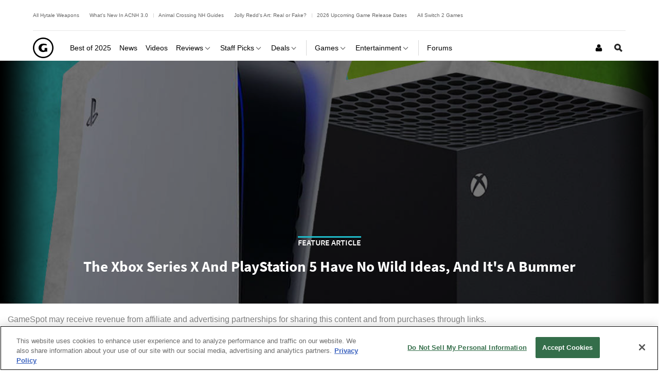

--- FILE ---
content_type: application/javascript
request_url: https://www.gamespot.com/a/vf54bce3ee23f11ced5b282ac2f2d35f5/build/adsBidBarrel.8d43a872.js
body_size: 2269
content:
(self.webpackChunkgamespot=self.webpackChunkgamespot||[]).push([[4999],{7071:(e,t,n)=>{var s=n(9755);!function(e){if(!document.getElementById("ad-settings"))return;const t=s||e.$,n=e.Phoenix,a=n&&n.Events?n.Events:null,o={blank:"mapped-ad-blank",loaded:"mapped-ad--loaded"},l={hasAds:"has-ads",noAds:"no-ads"},i=e.siteAdsDebugLog||function(){},d=document.body,r=function(e,t){const n=e.querySelectorAll(t),s=[],a="data-allowed-classes-selector",o=e.hasAttribute(a)?e.getAttribute(a).split(","):[];for(let t=0;t<n.length;t++){const a=n[t],l=a.parentNode,i=o.some((e=>!!a.classList.contains(e)));(l===e||i)&&s.push(a)}return s},c=function(e){const t="data-content-element-selector";let n=["p"];return e.hasAttribute(t)&&(n=e.getAttribute(t).split(",")),n.forEach(((e,t,n)=>n[t]=`${e}:not(:empty)`.trim())),n.join()},u=function(e){const t=e.gptEventObj;if(2!==t.size.length)return;const n=t.size[0],s=t.size[1];if(728===n&&90===s||n>=970&&s>=66){e.adData.adUnit.wrapper.classList.add("incontent-leader-loaded")}},p=function(){const e="data-in-content-checked",t="data-in-content-placements",n=[{adTypes:["incontent-ad","incontent-ad-inc"],placeIndex:4,minElements:6,removeOnFail:!0},{adType:"incontent-mobile-flex",placeIndex:2,minElements:3,removeOnFail:!1},{adTypes:["mobile-incontent-ad","mobile-incontent-ad-inc"],placeIndex:5,minElements:7,removeOnFail:!0},{adType:"mobile-incontent-ad-inc",placements:[{placeIndex:8,minElements:10},{placeIndex:11,minElements:13},{placeIndex:14,minElements:16}]}],s=function(e,t,n){if(t.minElements>n.length)return;const s=t.placeIndex+1,a={element:n[t.placeIndex],placement:s+["th","st","nd","rd"][s>3&&s<21||s%10>3?0:s%10]};a.element&&(i("Placing in-content ad ["+e.dataset.adType+"] after "+a.placement+" paragraph"),!1===t.removeOnFail?a.element.after(e):a.element.after(e.cloneNode(!0)))},a=function(a){if(!a||a.hasAttribute(e)&&a.getAttribute(e))return;a.setAttribute(e,!0);const o=c(a),l=r(a,o);let d;if(a.hasAttribute(t))try{d=JSON.parse(a.getAttribute(t))}catch(e){i("error","Invalid data-in-content-placements json string"),d=null}d||(d=n);const u=function(){const e={};return function(t){const n=t.adTypes?t.adTypes:[t.adType];let s;for(let t=0;t<n.length&&(s=e[n[t]],!s);t++);if(!s){const o=[];n.forEach((e=>o.push('[data-ad-type="'+e+'"]'))),s=a.querySelector(o.join(",")),s&&(e[s.dataset.adType]=s,(t.removeOnFail||t.placements)&&a.removeChild(s))}return s}}();for(let e=0;e<d.length;e++){const t=d[e],n=u(t);if(!n)continue;const a=t.placements?t.placements:null;if(a)for(let e=0;e<a.length;e++)s(n,a[e],l);else s(n,t,l)}};return function(e){e||(e=document.body);const t=e.querySelectorAll(".js-content-entity-body");for(let e=0;e<t.length;e++)a(t[e])}}(),m=function(){t&&window.setTimeout((function(){t(".js-livestream-mpu-close").on("click",(function(e){e.preventDefault(),t(this).parent().fadeOut((function(){t(this).remove(),d.classList.add("hide-mpu")}))})).css("visibility","visible").hide().fadeIn()}),1e4)},f=function(e){if(!e)return;const t=e.querySelector(".js-content-entity-body");if(!t)return;const n=e.querySelector(".js-seamless-middle-mpu"),s=e.querySelector(".js-seamless-bottom-mpu");if(!n&&!s)return;const a=c(t),o=r(t,a),l=o.length;if(!e.querySelector(".js-content-entity-body-container")||l<5)return s&&s.parentNode.removeChild(s),void(n&&n.parentNode.removeChild(n));let i=!n,d=!s;for(let e=1;e<=l;e++){if(i&&d)return;if(1===e||e%4!=0)continue;const t=o[e-1];i?d||(s.style.top=`${t.offsetTop}px`,d=!0):(n.style.top=`${t.offsetTop}px`,i=!0)}!i&&n&&n.parentNode.removeChild(n),!d&&s&&s.parentNode.removeChild(s)},b=function(e){const t=e.querySelectorAll(".js-guides-middle-mpu");if(!e||0===t.length)return;const n=e.querySelectorAll(".js-guide-toc li").length,s=r(e.querySelectorAll(".js-content-entity-body")[0],"p").length;n>15||s>8||t.forEach((function(e){return e.parentNode.removeChild(e)}))},h=function(e){const t=e.querySelectorAll(".js-seamless-bottom-leader");if(!e||0===t.length)return;const n=e.querySelectorAll(".js-content-entity-body")[0],s=c(n);r(n,s).length<9&&t.forEach((function(e){return e.parentNode.removeChild(e)}))};a&&(a.once({ad_rendered:function(){d.classList.remove(l.noAds)},ad_rendered_mpu_top:function(e){const t=e.adData.adUnit.wrapper.parentElement;e.adData.isBlank?t&&t.tagName&&"li"===t.tagName.toLowerCase()&&function(e){const t=e.parentElement;if(t&&t.getAttribute){const n=t.getAttribute("data-no-ads-class"),s=t.getAttribute("data-has-ads-class"),a=t.classList;if(s.indexOf(" ")){let e=s.split(" ");for(let t=0;t<e.length;t++)a.remove(e[t])}else a.remove(s);if(n.indexOf(" ")){let e=n.split(" ");for(let t=0;t<e.length;t++)a.add(e[t])}else a.add(n);t.removeChild(e)}}(t):t&&t.classList&&t.classList.contains("js-livestream-mpu")&&m()},page_load_ad_divs_processed:function(e){!function(e,t){let n=e["skybox-nav"];if(n||(n=e["mobile-skybox-nav"]),n||(n=e["nav-ad-plus-leader"]),n||(n=e["mobile-nav-ad-plus-banner"]),n){const e=t.target_params,s=n.el,a=s.classList;let o;s.getAttribute("data-skybox-auto-collapse")?o="skybox-auto-collapse":"named"===e.user&&(o="skybox-collapse-2ndView"),o&&d.classList.add(o),a.add("skybox-closeBtn","skybox-collapseBtn"),"autoplay"===e.embed&&a.add("skybox-videoStop")}}(e.adUnits,e.adContextSettings)}}),a.on({ad_rendered:function(e){const t=function(e){const t=e.adData,n=t.adUnit.wrapper,s=o.blank,a=o.loaded;if(i("Process Rendered ["+t.divId+"] Ad: ",e),!t.isBlank){const{size:o}=e.gptEventObj;if(n.classList.remove(s),n.classList.add(a),t.adUnit.type.indexOf("incontent")>=0&&u(e),"mobile-nav-ad-plus-banner"===t.adUnit.type&&2===o.length&&320===o[0]&&50===o[1]&&n.classList.add("mapped-mobile-nav-ad-plus-banner--320x50"),"nav-ad-plus-leader"===t.adUnit.type&&2===o.length&&(728===o[0]&&90===o[1]||970===o[0]&&66===o[1])){const e=`mapped-nav-ad-plus-leader--${o[0]}x${o[1]}`;n.classList.add(e);let t=0,s=!1;window.addEventListener("scroll",(function a(){s||(window.requestAnimationFrame((function(){t-window.scrollY<0&&(setTimeout((()=>{n.classList.add(`${e}--unfixed`)}),3e3),window.removeEventListener("scroll",a)),t=window.scrollY,s=!1})),s=!0)}))}return!0}return n.classList.add(s),!1}(e);t&&d.classList.add(l.hasAds)},pre_ad_refresh:function(e){var t,n,s;t=e.adSlotIdsForAdContext,n=e.adUnits,s=e.bidbarrelAdUnits,t.forEach((function(e){const t=n[e];let a;s&&(a=s[t.type]),t.wrapper.classList.remove(o.blank),a&&a.sizes&&a.sizes.forEach((function(e){"5,5"===e.toString()&&"nav"!==a.targeting.pos&&t.el.classList.add("skybox-inContent")}))}))},process_ad_divs:function(e){p(e.adContextElement),f(e.adContextElement),b(e.adContextElement),h(e.adContextElement)}}))}(window)},8724:(e,t,n)=>{"use strict";n(394),n(7071),n(6906),n(685)}},e=>{e.O(0,[9755,3112],(()=>{return t=8724,e(e.s=t);var t}));e.O()}]);